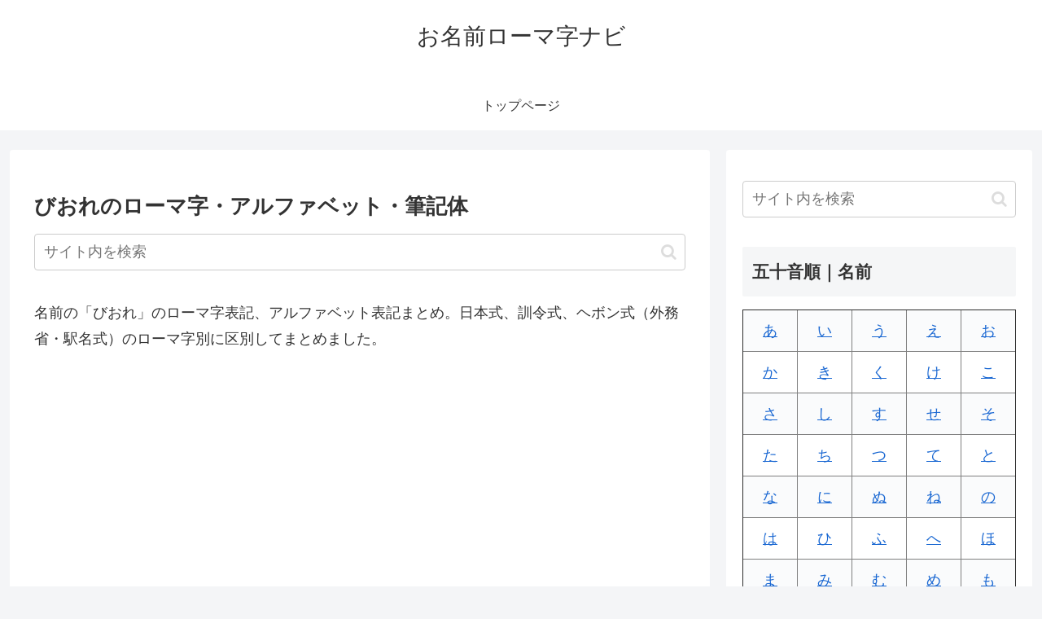

--- FILE ---
content_type: text/html; charset=utf-8
request_url: https://www.google.com/recaptcha/api2/aframe
body_size: 269
content:
<!DOCTYPE HTML><html><head><meta http-equiv="content-type" content="text/html; charset=UTF-8"></head><body><script nonce="B-Nav2k6Y1bSkPyN4jkBjQ">/** Anti-fraud and anti-abuse applications only. See google.com/recaptcha */ try{var clients={'sodar':'https://pagead2.googlesyndication.com/pagead/sodar?'};window.addEventListener("message",function(a){try{if(a.source===window.parent){var b=JSON.parse(a.data);var c=clients[b['id']];if(c){var d=document.createElement('img');d.src=c+b['params']+'&rc='+(localStorage.getItem("rc::a")?sessionStorage.getItem("rc::b"):"");window.document.body.appendChild(d);sessionStorage.setItem("rc::e",parseInt(sessionStorage.getItem("rc::e")||0)+1);localStorage.setItem("rc::h",'1765803233245');}}}catch(b){}});window.parent.postMessage("_grecaptcha_ready", "*");}catch(b){}</script></body></html>